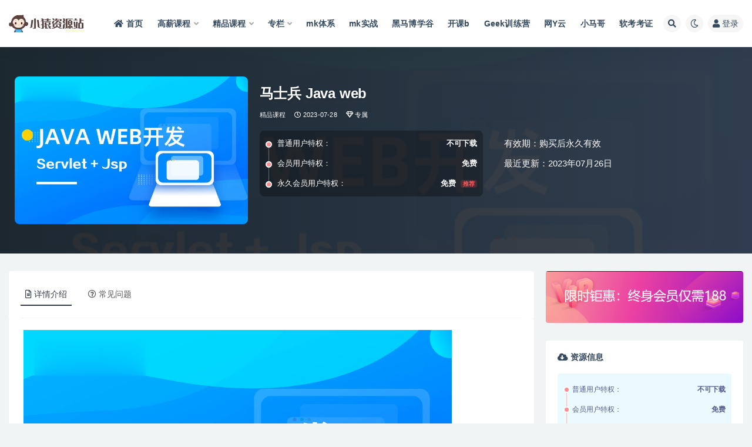

--- FILE ---
content_type: text/html; charset=UTF-8
request_url: https://www.1024zyz.com/7028.html
body_size: 14911
content:
<!doctype html>
<html lang="zh-CN">
<head>
	<meta http-equiv="Content-Type" content="text/html; charset=UTF-8">
	<meta name="viewport" content="width=device-width, initial-scale=1, minimum-scale=1, maximum-scale=1">
	<link rel="profile" href="https://gmpg.org/xfn/11">
	<title>马士兵 Java web_小猿资源站</title>
<meta name='robots' content='max-image-preview:large' />
<meta name="keywords" content="Java web【马士兵教育】，Java web，【马士兵教育】">
<meta name="description" content="马士兵 Java web">
<meta property="og:title" content="马士兵 Java web">
<meta property="og:description" content="马士兵 Java web">
<meta property="og:type" content="article">
<meta property="og:url" content="https://www.1024zyz.com/7028.html">
<meta property="og:site_name" content="小猿资源站">
<meta property="og:image" content="https://leepoo.top/img/1689691601336.png">
<link href="https://www.1024zyz.com/wp-content/uploads/2022/01/1641400925-65f034c0f853471.ico" rel="icon">
<style id='global-styles-inline-css'>
body{--wp--preset--color--black: #000000;--wp--preset--color--cyan-bluish-gray: #abb8c3;--wp--preset--color--white: #ffffff;--wp--preset--color--pale-pink: #f78da7;--wp--preset--color--vivid-red: #cf2e2e;--wp--preset--color--luminous-vivid-orange: #ff6900;--wp--preset--color--luminous-vivid-amber: #fcb900;--wp--preset--color--light-green-cyan: #7bdcb5;--wp--preset--color--vivid-green-cyan: #00d084;--wp--preset--color--pale-cyan-blue: #8ed1fc;--wp--preset--color--vivid-cyan-blue: #0693e3;--wp--preset--color--vivid-purple: #9b51e0;--wp--preset--gradient--vivid-cyan-blue-to-vivid-purple: linear-gradient(135deg,rgba(6,147,227,1) 0%,rgb(155,81,224) 100%);--wp--preset--gradient--light-green-cyan-to-vivid-green-cyan: linear-gradient(135deg,rgb(122,220,180) 0%,rgb(0,208,130) 100%);--wp--preset--gradient--luminous-vivid-amber-to-luminous-vivid-orange: linear-gradient(135deg,rgba(252,185,0,1) 0%,rgba(255,105,0,1) 100%);--wp--preset--gradient--luminous-vivid-orange-to-vivid-red: linear-gradient(135deg,rgba(255,105,0,1) 0%,rgb(207,46,46) 100%);--wp--preset--gradient--very-light-gray-to-cyan-bluish-gray: linear-gradient(135deg,rgb(238,238,238) 0%,rgb(169,184,195) 100%);--wp--preset--gradient--cool-to-warm-spectrum: linear-gradient(135deg,rgb(74,234,220) 0%,rgb(151,120,209) 20%,rgb(207,42,186) 40%,rgb(238,44,130) 60%,rgb(251,105,98) 80%,rgb(254,248,76) 100%);--wp--preset--gradient--blush-light-purple: linear-gradient(135deg,rgb(255,206,236) 0%,rgb(152,150,240) 100%);--wp--preset--gradient--blush-bordeaux: linear-gradient(135deg,rgb(254,205,165) 0%,rgb(254,45,45) 50%,rgb(107,0,62) 100%);--wp--preset--gradient--luminous-dusk: linear-gradient(135deg,rgb(255,203,112) 0%,rgb(199,81,192) 50%,rgb(65,88,208) 100%);--wp--preset--gradient--pale-ocean: linear-gradient(135deg,rgb(255,245,203) 0%,rgb(182,227,212) 50%,rgb(51,167,181) 100%);--wp--preset--gradient--electric-grass: linear-gradient(135deg,rgb(202,248,128) 0%,rgb(113,206,126) 100%);--wp--preset--gradient--midnight: linear-gradient(135deg,rgb(2,3,129) 0%,rgb(40,116,252) 100%);--wp--preset--duotone--dark-grayscale: url('#wp-duotone-dark-grayscale');--wp--preset--duotone--grayscale: url('#wp-duotone-grayscale');--wp--preset--duotone--purple-yellow: url('#wp-duotone-purple-yellow');--wp--preset--duotone--blue-red: url('#wp-duotone-blue-red');--wp--preset--duotone--midnight: url('#wp-duotone-midnight');--wp--preset--duotone--magenta-yellow: url('#wp-duotone-magenta-yellow');--wp--preset--duotone--purple-green: url('#wp-duotone-purple-green');--wp--preset--duotone--blue-orange: url('#wp-duotone-blue-orange');--wp--preset--font-size--small: 13px;--wp--preset--font-size--medium: 20px;--wp--preset--font-size--large: 36px;--wp--preset--font-size--x-large: 42px;}.has-black-color{color: var(--wp--preset--color--black) !important;}.has-cyan-bluish-gray-color{color: var(--wp--preset--color--cyan-bluish-gray) !important;}.has-white-color{color: var(--wp--preset--color--white) !important;}.has-pale-pink-color{color: var(--wp--preset--color--pale-pink) !important;}.has-vivid-red-color{color: var(--wp--preset--color--vivid-red) !important;}.has-luminous-vivid-orange-color{color: var(--wp--preset--color--luminous-vivid-orange) !important;}.has-luminous-vivid-amber-color{color: var(--wp--preset--color--luminous-vivid-amber) !important;}.has-light-green-cyan-color{color: var(--wp--preset--color--light-green-cyan) !important;}.has-vivid-green-cyan-color{color: var(--wp--preset--color--vivid-green-cyan) !important;}.has-pale-cyan-blue-color{color: var(--wp--preset--color--pale-cyan-blue) !important;}.has-vivid-cyan-blue-color{color: var(--wp--preset--color--vivid-cyan-blue) !important;}.has-vivid-purple-color{color: var(--wp--preset--color--vivid-purple) !important;}.has-black-background-color{background-color: var(--wp--preset--color--black) !important;}.has-cyan-bluish-gray-background-color{background-color: var(--wp--preset--color--cyan-bluish-gray) !important;}.has-white-background-color{background-color: var(--wp--preset--color--white) !important;}.has-pale-pink-background-color{background-color: var(--wp--preset--color--pale-pink) !important;}.has-vivid-red-background-color{background-color: var(--wp--preset--color--vivid-red) !important;}.has-luminous-vivid-orange-background-color{background-color: var(--wp--preset--color--luminous-vivid-orange) !important;}.has-luminous-vivid-amber-background-color{background-color: var(--wp--preset--color--luminous-vivid-amber) !important;}.has-light-green-cyan-background-color{background-color: var(--wp--preset--color--light-green-cyan) !important;}.has-vivid-green-cyan-background-color{background-color: var(--wp--preset--color--vivid-green-cyan) !important;}.has-pale-cyan-blue-background-color{background-color: var(--wp--preset--color--pale-cyan-blue) !important;}.has-vivid-cyan-blue-background-color{background-color: var(--wp--preset--color--vivid-cyan-blue) !important;}.has-vivid-purple-background-color{background-color: var(--wp--preset--color--vivid-purple) !important;}.has-black-border-color{border-color: var(--wp--preset--color--black) !important;}.has-cyan-bluish-gray-border-color{border-color: var(--wp--preset--color--cyan-bluish-gray) !important;}.has-white-border-color{border-color: var(--wp--preset--color--white) !important;}.has-pale-pink-border-color{border-color: var(--wp--preset--color--pale-pink) !important;}.has-vivid-red-border-color{border-color: var(--wp--preset--color--vivid-red) !important;}.has-luminous-vivid-orange-border-color{border-color: var(--wp--preset--color--luminous-vivid-orange) !important;}.has-luminous-vivid-amber-border-color{border-color: var(--wp--preset--color--luminous-vivid-amber) !important;}.has-light-green-cyan-border-color{border-color: var(--wp--preset--color--light-green-cyan) !important;}.has-vivid-green-cyan-border-color{border-color: var(--wp--preset--color--vivid-green-cyan) !important;}.has-pale-cyan-blue-border-color{border-color: var(--wp--preset--color--pale-cyan-blue) !important;}.has-vivid-cyan-blue-border-color{border-color: var(--wp--preset--color--vivid-cyan-blue) !important;}.has-vivid-purple-border-color{border-color: var(--wp--preset--color--vivid-purple) !important;}.has-vivid-cyan-blue-to-vivid-purple-gradient-background{background: var(--wp--preset--gradient--vivid-cyan-blue-to-vivid-purple) !important;}.has-light-green-cyan-to-vivid-green-cyan-gradient-background{background: var(--wp--preset--gradient--light-green-cyan-to-vivid-green-cyan) !important;}.has-luminous-vivid-amber-to-luminous-vivid-orange-gradient-background{background: var(--wp--preset--gradient--luminous-vivid-amber-to-luminous-vivid-orange) !important;}.has-luminous-vivid-orange-to-vivid-red-gradient-background{background: var(--wp--preset--gradient--luminous-vivid-orange-to-vivid-red) !important;}.has-very-light-gray-to-cyan-bluish-gray-gradient-background{background: var(--wp--preset--gradient--very-light-gray-to-cyan-bluish-gray) !important;}.has-cool-to-warm-spectrum-gradient-background{background: var(--wp--preset--gradient--cool-to-warm-spectrum) !important;}.has-blush-light-purple-gradient-background{background: var(--wp--preset--gradient--blush-light-purple) !important;}.has-blush-bordeaux-gradient-background{background: var(--wp--preset--gradient--blush-bordeaux) !important;}.has-luminous-dusk-gradient-background{background: var(--wp--preset--gradient--luminous-dusk) !important;}.has-pale-ocean-gradient-background{background: var(--wp--preset--gradient--pale-ocean) !important;}.has-electric-grass-gradient-background{background: var(--wp--preset--gradient--electric-grass) !important;}.has-midnight-gradient-background{background: var(--wp--preset--gradient--midnight) !important;}.has-small-font-size{font-size: var(--wp--preset--font-size--small) !important;}.has-medium-font-size{font-size: var(--wp--preset--font-size--medium) !important;}.has-large-font-size{font-size: var(--wp--preset--font-size--large) !important;}.has-x-large-font-size{font-size: var(--wp--preset--font-size--x-large) !important;}
</style>
<link rel='stylesheet' id='bootstrap-css'  href='https://www.1024zyz.com/wp-content/themes/ripro-v2/assets/bootstrap/css/bootstrap.min.css?ver=4.6.0' media='all' />
<link rel='stylesheet' id='csf-fa5-css'  href='https://www.1024zyz.com/wp-content/themes/ripro-v2/assets/font-awesome/css/all.min.css?ver=5.14.0' media='all' />
<link rel='stylesheet' id='csf-fa5-v4-shims-css'  href='https://www.1024zyz.com/wp-content/themes/ripro-v2/assets/font-awesome/css/v4-shims.min.css?ver=5.14.0' media='all' />
<link rel='stylesheet' id='plugins-css'  href='https://www.1024zyz.com/wp-content/themes/ripro-v2/assets/css/plugins.css?ver=1.0.0' media='all' />
<link rel='stylesheet' id='app-css'  href='https://www.1024zyz.com/wp-content/themes/ripro-v2/assets/css/app.css?ver=4.2.0' media='all' />
<link rel='stylesheet' id='dark-css'  href='https://www.1024zyz.com/wp-content/themes/ripro-v2/assets/css/dark.css?ver=4.2.0' media='all' />
<script src='https://www.1024zyz.com/wp-content/themes/ripro-v2/assets/js/jquery.min.js?ver=3.5.1' id='jquery-js'></script>
<link rel="canonical" href="https://www.1024zyz.com/7028.html" />
<link rel='shortlink' href='https://www.1024zyz.com/?p=7028' />
<!-- Analytics by WP Statistics v14.12.1 - https://wp-statistics.com -->
</head>
<body class="post-template-default single single-post postid-7028 single-format-standard wide-screen navbar-sticky with-hero hero-wide hero-shop pagination-numeric no-off-canvas sidebar-right">
<svg xmlns="http://www.w3.org/2000/svg" viewBox="0 0 0 0" width="0" height="0" focusable="false" role="none" style="visibility: hidden; position: absolute; left: -9999px; overflow: hidden;" ><defs><filter id="wp-duotone-dark-grayscale"><feColorMatrix color-interpolation-filters="sRGB" type="matrix" values=" .299 .587 .114 0 0 .299 .587 .114 0 0 .299 .587 .114 0 0 .299 .587 .114 0 0 " /><feComponentTransfer color-interpolation-filters="sRGB" ><feFuncR type="table" tableValues="0 0.49803921568627" /><feFuncG type="table" tableValues="0 0.49803921568627" /><feFuncB type="table" tableValues="0 0.49803921568627" /><feFuncA type="table" tableValues="1 1" /></feComponentTransfer><feComposite in2="SourceGraphic" operator="in" /></filter></defs></svg><svg xmlns="http://www.w3.org/2000/svg" viewBox="0 0 0 0" width="0" height="0" focusable="false" role="none" style="visibility: hidden; position: absolute; left: -9999px; overflow: hidden;" ><defs><filter id="wp-duotone-grayscale"><feColorMatrix color-interpolation-filters="sRGB" type="matrix" values=" .299 .587 .114 0 0 .299 .587 .114 0 0 .299 .587 .114 0 0 .299 .587 .114 0 0 " /><feComponentTransfer color-interpolation-filters="sRGB" ><feFuncR type="table" tableValues="0 1" /><feFuncG type="table" tableValues="0 1" /><feFuncB type="table" tableValues="0 1" /><feFuncA type="table" tableValues="1 1" /></feComponentTransfer><feComposite in2="SourceGraphic" operator="in" /></filter></defs></svg><svg xmlns="http://www.w3.org/2000/svg" viewBox="0 0 0 0" width="0" height="0" focusable="false" role="none" style="visibility: hidden; position: absolute; left: -9999px; overflow: hidden;" ><defs><filter id="wp-duotone-purple-yellow"><feColorMatrix color-interpolation-filters="sRGB" type="matrix" values=" .299 .587 .114 0 0 .299 .587 .114 0 0 .299 .587 .114 0 0 .299 .587 .114 0 0 " /><feComponentTransfer color-interpolation-filters="sRGB" ><feFuncR type="table" tableValues="0.54901960784314 0.98823529411765" /><feFuncG type="table" tableValues="0 1" /><feFuncB type="table" tableValues="0.71764705882353 0.25490196078431" /><feFuncA type="table" tableValues="1 1" /></feComponentTransfer><feComposite in2="SourceGraphic" operator="in" /></filter></defs></svg><svg xmlns="http://www.w3.org/2000/svg" viewBox="0 0 0 0" width="0" height="0" focusable="false" role="none" style="visibility: hidden; position: absolute; left: -9999px; overflow: hidden;" ><defs><filter id="wp-duotone-blue-red"><feColorMatrix color-interpolation-filters="sRGB" type="matrix" values=" .299 .587 .114 0 0 .299 .587 .114 0 0 .299 .587 .114 0 0 .299 .587 .114 0 0 " /><feComponentTransfer color-interpolation-filters="sRGB" ><feFuncR type="table" tableValues="0 1" /><feFuncG type="table" tableValues="0 0.27843137254902" /><feFuncB type="table" tableValues="0.5921568627451 0.27843137254902" /><feFuncA type="table" tableValues="1 1" /></feComponentTransfer><feComposite in2="SourceGraphic" operator="in" /></filter></defs></svg><svg xmlns="http://www.w3.org/2000/svg" viewBox="0 0 0 0" width="0" height="0" focusable="false" role="none" style="visibility: hidden; position: absolute; left: -9999px; overflow: hidden;" ><defs><filter id="wp-duotone-midnight"><feColorMatrix color-interpolation-filters="sRGB" type="matrix" values=" .299 .587 .114 0 0 .299 .587 .114 0 0 .299 .587 .114 0 0 .299 .587 .114 0 0 " /><feComponentTransfer color-interpolation-filters="sRGB" ><feFuncR type="table" tableValues="0 0" /><feFuncG type="table" tableValues="0 0.64705882352941" /><feFuncB type="table" tableValues="0 1" /><feFuncA type="table" tableValues="1 1" /></feComponentTransfer><feComposite in2="SourceGraphic" operator="in" /></filter></defs></svg><svg xmlns="http://www.w3.org/2000/svg" viewBox="0 0 0 0" width="0" height="0" focusable="false" role="none" style="visibility: hidden; position: absolute; left: -9999px; overflow: hidden;" ><defs><filter id="wp-duotone-magenta-yellow"><feColorMatrix color-interpolation-filters="sRGB" type="matrix" values=" .299 .587 .114 0 0 .299 .587 .114 0 0 .299 .587 .114 0 0 .299 .587 .114 0 0 " /><feComponentTransfer color-interpolation-filters="sRGB" ><feFuncR type="table" tableValues="0.78039215686275 1" /><feFuncG type="table" tableValues="0 0.94901960784314" /><feFuncB type="table" tableValues="0.35294117647059 0.47058823529412" /><feFuncA type="table" tableValues="1 1" /></feComponentTransfer><feComposite in2="SourceGraphic" operator="in" /></filter></defs></svg><svg xmlns="http://www.w3.org/2000/svg" viewBox="0 0 0 0" width="0" height="0" focusable="false" role="none" style="visibility: hidden; position: absolute; left: -9999px; overflow: hidden;" ><defs><filter id="wp-duotone-purple-green"><feColorMatrix color-interpolation-filters="sRGB" type="matrix" values=" .299 .587 .114 0 0 .299 .587 .114 0 0 .299 .587 .114 0 0 .299 .587 .114 0 0 " /><feComponentTransfer color-interpolation-filters="sRGB" ><feFuncR type="table" tableValues="0.65098039215686 0.40392156862745" /><feFuncG type="table" tableValues="0 1" /><feFuncB type="table" tableValues="0.44705882352941 0.4" /><feFuncA type="table" tableValues="1 1" /></feComponentTransfer><feComposite in2="SourceGraphic" operator="in" /></filter></defs></svg><svg xmlns="http://www.w3.org/2000/svg" viewBox="0 0 0 0" width="0" height="0" focusable="false" role="none" style="visibility: hidden; position: absolute; left: -9999px; overflow: hidden;" ><defs><filter id="wp-duotone-blue-orange"><feColorMatrix color-interpolation-filters="sRGB" type="matrix" values=" .299 .587 .114 0 0 .299 .587 .114 0 0 .299 .587 .114 0 0 .299 .587 .114 0 0 " /><feComponentTransfer color-interpolation-filters="sRGB" ><feFuncR type="table" tableValues="0.098039215686275 1" /><feFuncG type="table" tableValues="0 0.66274509803922" /><feFuncB type="table" tableValues="0.84705882352941 0.41960784313725" /><feFuncA type="table" tableValues="1 1" /></feComponentTransfer><feComposite in2="SourceGraphic" operator="in" /></filter></defs></svg><div id="app" class="site">
	
<header class="site-header">
    <div class="container">
	    <div class="navbar">
			  <div class="logo-wrapper">
          <a href="https://www.1024zyz.com/">
        <img class="logo regular" src="https://www.1024zyz.com/wp-content/uploads/2022/01/1641400420-f79921bbae40a57.png" alt="小猿资源站">
      </a>
    
  </div> 			
			<div class="sep"></div>
			
			<nav class="main-menu d-none d-lg-block">
			<ul id="menu-%e5%b0%8f%e7%8c%bf%e8%8f%9c%e5%8d%95" class="nav-list u-plain-list"><li class="menu-item menu-item-type-custom menu-item-object-custom menu-item-home"><a href="http://www.1024zyz.com/"><i class="fas fa-home"></i>首页</a></li>
<li class="menu-item menu-item-type-taxonomy menu-item-object-category menu-item-has-children"><a href="https://www.1024zyz.com/hige">高薪课程</a>
<ul class="sub-menu">
	<li class="menu-item menu-item-type-taxonomy menu-item-object-category"><a href="https://www.1024zyz.com/mktx">mk体系</a></li>
	<li class="menu-item menu-item-type-taxonomy menu-item-object-category"><a href="https://www.1024zyz.com/geekcamp">Geek训练营</a></li>
	<li class="menu-item menu-item-type-taxonomy menu-item-object-category"><a href="https://www.1024zyz.com/kkb">开课b</a></li>
	<li class="menu-item menu-item-type-taxonomy menu-item-object-category"><a href="https://www.1024zyz.com/xmg">小马哥</a></li>
	<li class="menu-item menu-item-type-taxonomy menu-item-object-category"><a href="https://www.1024zyz.com/house">黑马博学谷</a></li>
	<li class="menu-item menu-item-type-taxonomy menu-item-object-category current-post-ancestor current-menu-parent current-post-parent"><a href="https://www.1024zyz.com/msb">马sb</a></li>
</ul>
</li>
<li class="menu-item menu-item-type-taxonomy menu-item-object-category current-post-ancestor current-menu-parent current-post-parent menu-item-has-children"><a href="https://www.1024zyz.com/boutiques">精品课程</a>
<ul class="sub-menu">
	<li class="menu-item menu-item-type-taxonomy menu-item-object-category"><a href="https://www.1024zyz.com/mksz">mk实战</a></li>
	<li class="menu-item menu-item-type-taxonomy menu-item-object-category"><a href="https://www.1024zyz.com/geek">Geek</a></li>
	<li class="menu-item menu-item-type-taxonomy menu-item-object-category"><a href="https://www.1024zyz.com/house">黑马博学谷</a></li>
	<li class="menu-item menu-item-type-taxonomy menu-item-object-category"><a href="https://www.1024zyz.com/wyy">网Y云</a></li>
	<li class="menu-item menu-item-type-taxonomy menu-item-object-category"><a href="https://www.1024zyz.com/lg">LG</a></li>
	<li class="menu-item menu-item-type-taxonomy menu-item-object-category"><a href="https://www.1024zyz.com/cto">cto</a></li>
</ul>
</li>
<li class="menu-item menu-item-type-taxonomy menu-item-object-category menu-item-has-children"><a href="https://www.1024zyz.com/column">专栏</a>
<ul class="sub-menu">
	<li class="menu-item menu-item-type-taxonomy menu-item-object-category"><a href="https://www.1024zyz.com/geek">Geek</a></li>
	<li class="menu-item menu-item-type-taxonomy menu-item-object-category"><a href="https://www.1024zyz.com/mkzl">mk专栏</a></li>
	<li class="menu-item menu-item-type-taxonomy menu-item-object-category"><a href="https://www.1024zyz.com/juejin">掘金小册</a></li>
</ul>
</li>
<li class="menu-item menu-item-type-taxonomy menu-item-object-category"><a href="https://www.1024zyz.com/mktx">mk体系</a></li>
<li class="menu-item menu-item-type-taxonomy menu-item-object-category"><a href="https://www.1024zyz.com/mksz">mk实战</a></li>
<li class="menu-item menu-item-type-taxonomy menu-item-object-category"><a href="https://www.1024zyz.com/house">黑马博学谷</a></li>
<li class="menu-item menu-item-type-taxonomy menu-item-object-category"><a href="https://www.1024zyz.com/kkb">开课b</a></li>
<li class="menu-item menu-item-type-taxonomy menu-item-object-category"><a href="https://www.1024zyz.com/geekcamp">Geek训练营</a></li>
<li class="menu-item menu-item-type-taxonomy menu-item-object-category"><a href="https://www.1024zyz.com/wyy">网Y云</a></li>
<li class="menu-item menu-item-type-taxonomy menu-item-object-category"><a href="https://www.1024zyz.com/xmg">小马哥</a></li>
<li class="menu-item menu-item-type-taxonomy menu-item-object-category"><a href="https://www.1024zyz.com/ruankao">软考考证</a></li>
</ul>			</nav>
			
			<div class="actions">
				
								<span class="btn btn-sm search-open navbar-button ml-2" rel="nofollow noopener noreferrer" data-action="omnisearch-open" data-target="#omnisearch" title="搜索"><i class="fas fa-search"></i></span>
				
				
						        <span class="btn btn-sm toggle-dark navbar-button ml-2" rel="nofollow noopener noreferrer" title="夜间模式"><i class="fa fa-moon-o"></i></span>
                                
				<!-- user navbar dropdown  -->
		        				<a class="login-btn navbar-button ml-2" rel="nofollow noopener noreferrer" href="#"><i class="fa fa-user mr-1"></i>登录</a>
								<!-- user navbar dropdown -->

                
		        <div class="burger"></div>

		        
		    </div>
		    
	    </div>
    </div>
</header>

<div class="header-gap"></div>


<div class="hero lazyload visible" data-bg="https://leepoo.top/img/1689691601336.png">



<div class="hero-shop-warp">
    <div class="container-lg">
        <div class="row">
            <div class="col-lg-4 img-box">
                <img class="lazyload" data-src="https://leepoo.top/img/1689691601336.png" src="[data-uri]" alt="马士兵 Java web" />
                <noscript><img src="https://leepoo.top/img/1689691601336.png" alt="马士兵 Java web" /></noscript>
            </div>
            <div class="col-lg-8 info-box">
                <header class="entry-header">
<h1 class="entry-title">马士兵 Java web</h1>          <div class="entry-meta">
            
                          <span class="meta-category">
                <a href="https://www.1024zyz.com/boutiques" rel="category">精品课程</a>
              </span>
                          <span class="meta-date">
                  <time datetime="2023-07-28T07:00:46+08:00">
                    <i class="fa fa-clock-o"></i>
                    2023-07-28                  </time>
              </span>
            <span class="meta-shhop-icon"><i class="fa fa-diamond"></i> 专属</span>                <span class="meta-edit"></span>
            

          </div>
        </header>

                <div class="row">
                    <div class="col-lg-6 col-12">
                        <ul class="pricing-options"><li><span>普通用户特权：</span><b>不可下载</b></li><li><span>会员用户特权：</span><b>免费</b></li><li><span>永久会员用户特权：</span><b>免费<small class="badge badge-danger-lighten ml-2">推荐</small></b></li></ul>                    </div>
                    <div class="col-lg-6 col-12">
                        <ul class="down-info"><li><p class="data-label">有效期：购买后永久有效</p></li><li><p class="data-label">最近更新：2023年07月26日</p></li></ul>                    </div>
    
                </div>
                
                
            </div>
        </div>
    </div>
</div>
</div>	<main id="main" role="main" class="site-content">
<div class="container">
	<div class="row">
		<div class="content-column col-lg-9">
			<div class="content-area">
				


<div class="single-download-nav">
  <ul class="nav nav-pills" id="pills-tab" role="tablist">

    <li class="nav-item" role="presentation">
      <a class="nav-link active" id="pills-details-tab" data-toggle="pill" href="#pills-details" role="tab" aria-controls="pills-details" aria-selected="true"><i class="far fa-file-alt mr-1"></i>详情介绍</a>
    </li>

    
        <li class="nav-item" role="presentation">
      <a class="nav-link" id="pills-faq-tab" data-toggle="pill" href="#pills-faq" role="tab" aria-controls="pills-faq" aria-selected="false"><i class="far fa-question-circle mr-1"></i>常见问题</a>
    </li>
        
  </ul>
</div>

<div class="tab-content" id="pills-tabContent">

  <div class="tab-pane fade show active" id="pills-details" role="tabpanel" aria-labelledby="pills-details-tab">
    <article id="post-7028" class="article-content post-7028 post type-post status-publish format-standard hentry category-boutiques category-msb tag-http tag-java tag-tomcat tag-web">
      <div class="container">
        
        
        <div class="pt-0 d-none d-block d-xl-none d-lg-none"><aside id="header-widget-shop-down" class="widget-area"><p></p></aside></div>      
        <div class="entry-wrapper">
                    <div class="entry-content u-text-format u-clearfix">
            <figure style="width: 729px" class="wp-caption alignnone"><img src="https://leepoo.top/img/1689691601336.png" alt="马士兵 Java web" width="729" height="462" /><figcaption class="wp-caption-text">马士兵 <span class='wp_keywordlink_affiliate'><a href="https://www.1024zyz.com/tag/java" title="View all posts in Java" target="_blank">Java</a></span> web</figcaption></figure>
<p>【资源目录】:</p>
<p>├──01 servlet课程要求<br />
| └──00-servlet系列课程的要求及规范.mp4 7.22M<br />
├──02 http协议讲解<br />
| ├──01-servlet与http的简单介绍.mp4 20.20M<br />
| ├──02-http协议的特点.mp4 15.00M<br />
| ├──03-http协议交互过程及请求详解.mp4 29.64M<br />
| └──04-http协议响应详解.mp4 13.68M<br />
├──03 tomcat服务器讲解及手写tomcat<br />
| ├──05-web服务器的基本介绍.mp4 8.44M<br />
| ├──06-自定义tomcat实现的流程图.mp4 17.98M<br />
| ├──07-自定义tomcat实现-MyRequest.mp4 17.29M<br />
| ├──08-自定义tomcat实现MyResponse和MyMapping.mp4 11.31M<br />
| ├──09-tomcat实现MyHttpServlet和MyServlet.mp4 11.95M<br />
| ├──10-自定义tomcat实现-MyServer.mp4 15.10M<br />
| └──11-tomcat的安装使用.mp4 13.53M<br />
├──04 servlet基本原理<br />
| ├──12-搭建第一个web项目.mp4 18.10M<br />
| ├──13-servlet的基本介绍.mp4 18.91M<br />
| ├──14-servlet的访问流程.mp4 16.03M<br />
| ├──15-servlet的生命周期.mp4 29.15M<br />
| ├──16-servlet的service,dopost,doget方法区别.mp4 35.19M<br />
| └──17-servlet的常见错误.mp4 23.76M<br />
├──05 request和response对象讲解<br />
| ├──18-servlet的request对象1.mp4 22.23M<br />
| ├──19-servlet的request对象2.mp4 40.42M<br />
| ├──20-servlet的response对象.mp4 30.60M<br />
| ├──21-用户登录小项目1.mp4 24.92M<br />
| ├──22-用户登录小项目2.mp4 17.26M<br />
| ├──23-用户登录小项目3.mp4 17.80M<br />
| ├──24-servlet乱码问题解决.mp4 26.35M<br />
| └──25-servlet的总结.mp4 5.56M<br />
├──06 servlet请求转发和重定向<br />
| ├──26-servlet请求转发.mp4 17.71M<br />
| ├──27-servlet request的作用域.mp4 14.94M<br />
| └──28-servlet重定向.mp4 19.30M<br />
├──07 cookie<br />
| ├──29-cookie1.mp4 31.65M<br />
| ├──30-cookie2.mp4 22.50M<br />
| ├──31-Cookie免密码登录实现1.mp4 17.74M<br />
| └──32-Cookie免密码登录实现2.mp4 14.77M<br />
├──08 session<br />
| ├──33-Session的基本介绍.mp4 15.63M<br />
| ├──34-Session的运行原理及获取session对象.mp4 27.76M<br />
| ├──35-session的基本操作.mp4 18.57M<br />
| └──36-session练习-解决重定向名称null的问题.mp4 12.70M<br />
├──09 servletContext对象与ServletConfig对象<br />
| ├──37-servletcontext对象介绍.mp4 16.17M<br />
| ├──38-servletContext基本操作.mp4 30.37M<br />
| ├──39-网站计数器的实现.mp4 12.29M<br />
| └──40-Servletconfig讲解.mp4 13.57M<br />
├──10 jsp基本原理及应用<br />
| ├──41-jsp的简单介绍.mp4 14.29M<br />
| ├──42-jsp的运行原理.mp4 19.08M<br />
| ├──43-jsp的page指令.mp4 18.96M<br />
| ├──44-jsp页面如何嵌入java代码.mp4 19.01M<br />
| ├──45-jsp页面的导入方式.mp4 17.59M<br />
| ├──46-jsp页面的请求转发.mp4 15.31M<br />
| ├──47-jsp九大内置对象.mp4 26.04M<br />
| ├──48-jsp作用域和路径问题.mp4 24.15M<br />
| └──49-servlet与jsp的页面流转.mp4 13.23M<br />
├──11 EL表达式<br />
| ├──50-传统的方法获取request中的值.mp4 11.94M<br />
| ├──51-EL表达式的基本概念及使用.mp4 24.37M<br />
| ├──52-EL表达式的作用域顺序算术运算关系运算.mp4 28.01M<br />
| └──53-EL表达式获取cookie和请求头信息.mp4 23.11M<br />
├──12 JSTL标签库<br />
| ├──54-JSTL标签库的基本介绍及导入.mp4 22.29M<br />
| ├──55-JSTL的基本标签.mp4 14.83M<br />
| ├──56-JSTL逻辑判断表达式.mp4 11.64M<br />
| ├──57-JSTL的循环标签.mp4 19.29M<br />
| └──58-如何学习JSTL标签库.mp4 14.63M<br />
├──13 servlet过滤器<br />
| ├──59-过滤器的介绍.mp4 16.24M<br />
| ├──60-第一个filter程序.mp4 28.09M<br />
| ├──61-过滤器链及详细配置.mp4 23.38M<br />
| └──62-过滤器案例实现.mp4 23.21M<br />
├──14 servlet监听器<br />
| ├──63-监听器的介绍及request监听器.mp4 33.58M<br />
| ├──64-servletContext监听器.mp4 15.75M<br />
| ├──65-session监听器.mp4 16.35M<br />
| └──66-利用监听器实现网站在线人数.mp4 8.28M<br />
└──15 servlet系列课程总结<br />
| └──67-servlet总结.mp4 1.94M</p>
<div class="post-note alert alert-warning mt-2" role="alert"><small><strong>声明：</strong>小猿资源站是一个资源分享和技术交流平台，本站所发布的一切破解补丁、注册机和注册信息及软件的解密分析文章仅限用于学习和研究目的；不得将上述内容用于商业或者非法用途，否则，一切后果请用户自负。本站信息来自网络，版权争议与本站无关。您必须在下载后的24个小时之内，从您的电脑中彻底删除上述内容。如果您喜欢该程序，请支持正版软件，购买注册，得到更好的正版服务。如若本站内容侵犯了原著者的合法权益，可联系我们进行处理。</small></div><div class="entry-tags"><a href="https://www.1024zyz.com/tag/http" class="btn btn-sm btn-light mr-2" rel="tag">HTTP</a><a href="https://www.1024zyz.com/tag/java" class="btn btn-sm btn-light mr-2" rel="tag">Java</a><a href="https://www.1024zyz.com/tag/tomcat" class="btn btn-sm btn-light mr-2" rel="tag">Tomcat</a><a href="https://www.1024zyz.com/tag/web" class="btn btn-sm btn-light mr-2" rel="tag">Web</a></div>          </div>
          <div class="site_abc_wrap pc bottum"><a href="https://www.1024zyz.com/user/vip" target="_blank" rel="nofollow noopener noreferrer" data-toggle="tooltip" data-html="true" title="<u>广告：</u>终身会员限时优惠188元"><img src="https://leepoo.top//img/1647956480660.png" style=" width: 100%; "></a></div>        </div>
      </div>
    </article>
  </div>

  
    <div class="tab-pane fade" id="pills-faq" role="tabpanel" aria-labelledby="pills-faq-tab">

    <div class="accordion" id="accordionhelp">
          <div class="card">
        <div class="card-header" id="heading-0">
          <h2 class="mb-0">
            <button class="btn btn-sm btn-block text-left collapsed" type="button" data-toggle="collapse" data-target="#collapse-0" aria-expanded="false" aria-controls="collapse-0">
              免费下载或者VIP会员资源能否直接商用？<span class="fa fa-plus"></span><span class="fa fa-minus"></span>
            </button>

          </h2>
        </div>
        <div id="collapse-0" class="collapse" aria-labelledby="heading-0" data-parent="#accordionhelp">
          <div class="card-body bg-primary text-white">
            本站所有资源版权均属于原作者所有，这里所提供资源均只能用于参考学习用，请勿直接商用。若由于商用引起版权纠纷，一切责任均由使用者承担。更多说明请参考 VIP介绍。          </div>
        </div>
      </div>
          <div class="card">
        <div class="card-header" id="heading-1">
          <h2 class="mb-0">
            <button class="btn btn-sm btn-block text-left collapsed" type="button" data-toggle="collapse" data-target="#collapse-1" aria-expanded="false" aria-controls="collapse-1">
              提示下载完但解压或打开不了？<span class="fa fa-plus"></span><span class="fa fa-minus"></span>
            </button>

          </h2>
        </div>
        <div id="collapse-1" class="collapse" aria-labelledby="heading-1" data-parent="#accordionhelp">
          <div class="card-body bg-primary text-white">
            最常见的情况是下载不完整: 可对比下载完压缩包的与网盘上的容量，若小于网盘提示的容量则是这个原因。这是浏览器下载的bug，建议用百度网盘软件或迅雷下载。 若排除这种情况，可在对应资源底部留言，或联络我们。          </div>
        </div>
      </div>
          <div class="card">
        <div class="card-header" id="heading-2">
          <h2 class="mb-0">
            <button class="btn btn-sm btn-block text-left collapsed" type="button" data-toggle="collapse" data-target="#collapse-2" aria-expanded="false" aria-controls="collapse-2">
              找不到素材资源介绍文章里的示例图片？<span class="fa fa-plus"></span><span class="fa fa-minus"></span>
            </button>

          </h2>
        </div>
        <div id="collapse-2" class="collapse" aria-labelledby="heading-2" data-parent="#accordionhelp">
          <div class="card-body bg-primary text-white">
            对于会员专享、整站源码、程序插件、网站模板、网页模版等类型的素材，文章内用于介绍的图片通常并不包含在对应可供下载素材包内。这些相关商业图片需另外购买，且本站不负责(也没有办法)找到出处。 同样地一些字体文件也是这种情况，但部分素材会在素材包内有一份字体下载链接清单。          </div>
        </div>
      </div>
          <div class="card">
        <div class="card-header" id="heading-3">
          <h2 class="mb-0">
            <button class="btn btn-sm btn-block text-left collapsed" type="button" data-toggle="collapse" data-target="#collapse-3" aria-expanded="false" aria-controls="collapse-3">
              付款后无法显示下载地址或者无法查看内容？<span class="fa fa-plus"></span><span class="fa fa-minus"></span>
            </button>

          </h2>
        </div>
        <div id="collapse-3" class="collapse" aria-labelledby="heading-3" data-parent="#accordionhelp">
          <div class="card-body bg-primary text-white">
            如果您已经成功付款但是网站没有弹出成功提示，请联系站长提供付款信息为您处理          </div>
        </div>
      </div>
          <div class="card">
        <div class="card-header" id="heading-4">
          <h2 class="mb-0">
            <button class="btn btn-sm btn-block text-left collapsed" type="button" data-toggle="collapse" data-target="#collapse-4" aria-expanded="false" aria-controls="collapse-4">
              购买该资源后，可以退款吗？<span class="fa fa-plus"></span><span class="fa fa-minus"></span>
            </button>

          </h2>
        </div>
        <div id="collapse-4" class="collapse" aria-labelledby="heading-4" data-parent="#accordionhelp">
          <div class="card-body bg-primary text-white">
            源码素材属于虚拟商品，具有可复制性，可传播性，一旦授予，不接受任何形式的退款、换货要求。请您在购买获取之前确认好 是您所需要的资源          </div>
        </div>
      </div>
        </div>
  </div>
  

</div>


<div class="entry-navigation">
	<div class="row">
            	<div class="col-lg-6 col-12">
            <a class="entry-page-prev" href="https://www.1024zyz.com/7026.html" title="Web安全渗透测试 掌握绝大多数Web漏洞原理及攻防手段 | 完结">
                <div class="entry-page-icon"><i class="fas fa-arrow-left"></i></div>
                <div class="entry-page-info">
                    <span class="d-block rnav">上一篇</span>
                    <span class="d-block title">Web安全渗透测试 掌握绝大多数Web漏洞原理及攻防手段 | 完结</span>
                </div>
            </a> 
        </div>
                    	<div class="col-lg-6 col-12">
            <a class="entry-page-next" href="https://www.1024zyz.com/7030.html" title="phpMyAdmin漏洞安全防范">
                <div class="entry-page-info">
                    <span class="d-block rnav">下一篇</span>
                    <span class="d-block title">phpMyAdmin漏洞安全防范</span>
                </div>
                <div class="entry-page-icon"><i class="fas fa-arrow-right"></i></div>
            </a>
        </div>
            </div>
</div>    <div class="related-posts">
        <h3 class="u-border-title">相关文章</h3>
        <div class="row">
                      <div class="col-lg-3 col-md-4 col-6 ">
              <article id="post-20861" class="post post-grid post-20861 type-post status-publish format-standard has-post-thumbnail hentry category-hige category-house tag-ai tag-css tag-docker tag-java tag-js tag-mybatis tag-mysql tag-springboot tag-vue tag-web tag-746">
                  <div class="entry-media"><div class="placeholder" style="padding-bottom: 56.666666666667%"><a href="https://www.1024zyz.com/20861.html" title="黑马-Java+AI新版V16零基础就业班" rel="nofollow noopener noreferrer"><img class="lazyload" data-src="https://www.1024zyz.com/wp-content/uploads/2025/05/1748140020-8799877b409f878-300x170.jpg?v=1748140020" src="https://www.1024zyz.com/wp-content/themes/ripro-v2/assets/img/thumb-ing.gif" alt="黑马-Java+AI新版V16零基础就业班" /></a></div></div>                  <div class="entry-wrapper">
                    <header class="entry-header"><h2 class="entry-title"><a href="https://www.1024zyz.com/20861.html" title="黑马-Java+AI新版V16零基础就业班" rel="bookmark">黑马-Java+AI新版V16零基础就业班</a></h2></header>
                                    </div>
            </article>
          </div>
                      <div class="col-lg-3 col-md-4 col-6 ">
              <article id="post-20846" class="post post-grid post-20846 type-post status-publish format-standard has-post-thumbnail hentry category-hige category-house tag-dubbo tag-html tag-http tag-jenkins tag-json tag-linux tag-python tag-token tag-746 tag-918 tag-759">
                  <div class="entry-media"><div class="placeholder" style="padding-bottom: 56.666666666667%"><a href="https://www.1024zyz.com/20846.html" title="黑马-软件测试2025" rel="nofollow noopener noreferrer"><img class="lazyload" data-src="https://www.1024zyz.com/wp-content/uploads/2025/05/1747885392-5eece2d91dce132-243x170.png?v=1747885392" src="https://www.1024zyz.com/wp-content/themes/ripro-v2/assets/img/thumb-ing.gif" alt="黑马-软件测试2025" /></a></div></div>                  <div class="entry-wrapper">
                    <header class="entry-header"><h2 class="entry-title"><a href="https://www.1024zyz.com/20846.html" title="黑马-软件测试2025" rel="bookmark">黑马-软件测试2025</a></h2></header>
                                    </div>
            </article>
          </div>
                      <div class="col-lg-3 col-md-4 col-6 ">
              <article id="post-20834" class="post post-grid post-20834 type-post status-publish format-standard has-post-thumbnail hentry category-hige tag-harbor tag-jenkins tag-k8s tag-kubernetes tag-nginx tag-php tag-springcloud tag-tomcat tag-877 tag-750 tag-746">
                  <div class="entry-media"><div class="placeholder" style="padding-bottom: 56.666666666667%"><a href="https://www.1024zyz.com/20834.html" title="[2025]kubernetesk8s+DevOps云原生全栈技术基于世界1000强实战课程" rel="nofollow noopener noreferrer"><img class="lazyload" data-src="https://www.1024zyz.com/wp-content/uploads/2025/05/1747707126-7c9dadeff91d71e-284x170.webp" src="https://www.1024zyz.com/wp-content/themes/ripro-v2/assets/img/thumb-ing.gif" alt="[2025]kubernetesk8s+DevOps云原生全栈技术基于世界1000强实战课程" /></a></div></div>                  <div class="entry-wrapper">
                    <header class="entry-header"><h2 class="entry-title"><a href="https://www.1024zyz.com/20834.html" title="[2025]kubernetesk8s+DevOps云原生全栈技术基于世界1000强实战课程" rel="bookmark">[2025]kubernetesk8s+DevOps云原生全栈技术基于世界1000强实战课程</a></h2></header>
                                    </div>
            </article>
          </div>
                      <div class="col-lg-3 col-md-4 col-6 ">
              <article id="post-21608" class="post post-grid post-21608 type-post status-publish format-standard has-post-thumbnail hentry category-boutiques">
                  <div class="entry-media"><div class="placeholder" style="padding-bottom: 56.666666666667%"><a href="https://www.1024zyz.com/21608.html" title="尚硅谷2025最新Python视频教程(禹神主讲) 配套资料" rel="nofollow noopener noreferrer"><img class="lazyload" data-src="https://www.1024zyz.com/wp-content/uploads/2025/11/1762222077-bdfc89b7799ee5c-258x170.png?v=1762222078" src="https://www.1024zyz.com/wp-content/themes/ripro-v2/assets/img/thumb-ing.gif" alt="尚硅谷2025最新Python视频教程(禹神主讲) 配套资料" /></a></div></div>                  <div class="entry-wrapper">
                    <header class="entry-header"><h2 class="entry-title"><a href="https://www.1024zyz.com/21608.html" title="尚硅谷2025最新Python视频教程(禹神主讲) 配套资料" rel="bookmark">尚硅谷2025最新Python视频教程(禹神主讲) 配套资料</a></h2></header>
                                    </div>
            </article>
          </div>
                  </div>
    </div>

			</div>
		</div>
					<div class="sidebar-column col-lg-3">
				<aside id="secondary" class="widget-area">
	<div id="media_image-2" class="widget widget_media_image"><a href="https://www.1024zyz.com/user/vip"><img width="995" height="259" src="https://www.1024zyz.com/wp-content/uploads/2023/03/1678204088-8bebf3b67ed9b78.png?v=1711178273" class="image wp-image-6081  attachment-full size-full" alt="" loading="lazy" style="max-width: 100%; height: auto;" srcset="https://www.1024zyz.com/wp-content/uploads/2023/03/1678204088-8bebf3b67ed9b78.png?v=1711178273 995w, https://www.1024zyz.com/wp-content/uploads/2023/03/1678204088-8bebf3b67ed9b78-300x78.png?v=1711178273 300w, https://www.1024zyz.com/wp-content/uploads/2023/03/1678204088-8bebf3b67ed9b78-768x200.png?v=1711178273 768w" sizes="(max-width: 995px) 100vw, 995px" /></a></div><div id="ripro_v2_shop_down-2" class="widget ripro-v2-widget-shop-down"><div class="price"><h3><i class="fas fa-cloud-download-alt mr-1"></i>资源信息</h3></div><ul class="pricing-options"><li><span>普通用户特权：</span><b>不可下载</b></li><li><span>会员用户特权：</span><b>免费</b></li><li><span>永久会员用户特权：</span><b>免费<small class="badge badge-danger-lighten ml-2">推荐</small></b></li></ul><button type="button" class="btn btn-block btn-danger mb-3" disabled>暂无购买权限</button><div class="down-info"><h5>其他信息</h5><ul class="infos"><li><p class="data-label">有效期</p><p class="info">购买后永久有效</p></li><li><p class="data-label">最近更新</p><p class="info">2023年07月26日</p></li></ul></div><div class="down-help mt-2 small text-muted"><div style="color:red">本站所有资源均为：百度网盘不加密</div>

<div style="color:red">如链接失效，会员可联系网盘资源处微信</div>

<div style="color:red">请直接说明来意，谢谢</div>

</div></div><div id="ripro_v2_widget_down_top-2" class="widget ripro_v2-widget-downtop"><h5 class="widget-title">下载热度排行榜</h5><ul class="user-top small"><li><span class="badge badge-warning text-white">1</span> <a href=https://www.1024zyz.com/3666.html>WEB前端线上系统课(20k+标准)|2023年|重磅首发|无秘更新数据结构与算法</a></li><li><span class="badge badge-warning text-white">2</span> <a href=https://www.1024zyz.com/4899.html>acwing算法基础课与提高课 | 完结</a></li><li><span class="badge badge-warning text-white">3</span> <a href=https://www.1024zyz.com/4349.html>Three.js可视化企业实战WEBGL课 | 完结</a></li><li><span class="badge badge-warning text-white">4</span> <a href=https://www.1024zyz.com/4112.html>Python全能工程师2022版|价值4788元|重磅首发|完结</a></li><li><span class="badge badge-warning text-white">5</span> <a href=https://www.1024zyz.com/6697.html>Go开发工程师全新版|2022年</a></li><li><span class="badge badge-warning text-white">6</span> <a href=https://www.1024zyz.com/4949.html>NestJS 入门到实战 前端必学服务端新趋势 | 更新完结</a></li><li><span class="badge badge-warning text-white">7</span> <a href=https://www.1024zyz.com/20677.html>深蓝CUDA入门与深度神经网络加速</a></li><li><span class="badge badge-warning text-white">8</span> <a href=https://www.1024zyz.com/3936.html>体系课-前端工程师2022版|价值4599元|重磅首发|完结</a></li><li><span class="badge badge-warning text-white">9</span> <a href=https://www.1024zyz.com/7108.html>大数据工程师2023版 | 完结</a></li><li><span class="badge badge-warning text-white">10</span> <a href=https://www.1024zyz.com/3214.html>破解JavaScript高级玩法，成为精通 JS 的原生专家 | 更新完结</a></li></ul></div><div id="ripro_v2_widget_post_item-2" class="widget ripro_v2-widget-post"><h5 class="widget-title">新上好课</h5>        <div class="list"> 
                                <article id="post-21602" class="post post-list post-21602 type-post status-publish format-standard has-post-thumbnail hentry category-hige">
                      <div class="entry-media"><div class="placeholder" style="padding-bottom: 56.666666666667%"><a href="https://www.1024zyz.com/21602.html" title="Python爬虫高级开发从入门到精通+实战案例全景分析（第十三期）" rel="nofollow noopener noreferrer"><img class="lazyload" data-src="https://www.1024zyz.com/wp-content/uploads/2025/10/1761838877-0474e5d1a1e70da-272x170.png?v=1761838878" src="https://www.1024zyz.com/wp-content/themes/ripro-v2/assets/img/thumb-ing.gif" alt="Python爬虫高级开发从入门到精通+实战案例全景分析（第十三期）" /></a></div></div>                      <div class="entry-wrapper">
                        <header class="entry-header">
                          <h2 class="entry-title"><a href="https://www.1024zyz.com/21602.html" title="Python爬虫高级开发从入门到精通+实战案例全景分析（第十三期）" rel="bookmark">Python爬虫高级开发从入门到精通+实战案例全景分析（第十三期）</a></h2>                        </header>
                        <div class="entry-footer">          <div class="entry-meta">
            
                          <span class="meta-date">
                  <time datetime="2025-11-03T07:35:52+08:00">
                    <i class="fa fa-clock-o"></i>
                    2025-11-03                  </time>
              </span>
            <span class="meta-shhop-icon"><i class="fa fa-diamond"></i> 专属</span>

          </div>
        </div>
                    </div>
                </article>
                                <article id="post-21593" class="post post-list post-21593 type-post status-publish format-standard has-post-thumbnail hentry category-hige">
                      <div class="entry-media"><div class="placeholder" style="padding-bottom: 56.666666666667%"><a href="https://www.1024zyz.com/21593.html" title="2025年AI大模型产品经理实战营" rel="nofollow noopener noreferrer"><img class="lazyload" data-src="https://www.1024zyz.com/wp-content/uploads/2025/10/1761838872-28964f8abf4cd57-267x170.png?v=1761838873" src="https://www.1024zyz.com/wp-content/themes/ripro-v2/assets/img/thumb-ing.gif" alt="2025年AI大模型产品经理实战营" /></a></div></div>                      <div class="entry-wrapper">
                        <header class="entry-header">
                          <h2 class="entry-title"><a href="https://www.1024zyz.com/21593.html" title="2025年AI大模型产品经理实战营" rel="bookmark">2025年AI大模型产品经理实战营</a></h2>                        </header>
                        <div class="entry-footer">          <div class="entry-meta">
            
                          <span class="meta-date">
                  <time datetime="2025-10-31T08:19:55+08:00">
                    <i class="fa fa-clock-o"></i>
                    2025-10-31                  </time>
              </span>
            <span class="meta-shhop-icon"><i class="fa fa-diamond"></i> 专属</span>

          </div>
        </div>
                    </div>
                </article>
                                <article id="post-21580" class="post post-list post-21580 type-post status-publish format-standard has-post-thumbnail hentry category-hige">
                      <div class="entry-media"><div class="placeholder" style="padding-bottom: 56.666666666667%"><a href="https://www.1024zyz.com/21580.html" title="2025Java尚硅谷" rel="nofollow noopener noreferrer"><img class="lazyload" data-src="https://www.1024zyz.com/wp-content/uploads/2025/10/1761570114-691ae0017243923-267x170.png?v=1761570115" src="https://www.1024zyz.com/wp-content/themes/ripro-v2/assets/img/thumb-ing.gif" alt="2025Java尚硅谷" /></a></div></div>                      <div class="entry-wrapper">
                        <header class="entry-header">
                          <h2 class="entry-title"><a href="https://www.1024zyz.com/21580.html" title="2025Java尚硅谷" rel="bookmark">2025Java尚硅谷</a></h2>                        </header>
                        <div class="entry-footer">          <div class="entry-meta">
            
                          <span class="meta-date">
                  <time datetime="2025-10-28T07:25:51+08:00">
                    <i class="fa fa-clock-o"></i>
                    2025-10-28                  </time>
              </span>
            <span class="meta-shhop-icon"><i class="fa fa-diamond"></i> 专属</span>

          </div>
        </div>
                    </div>
                </article>
                                <article id="post-21565" class="post post-list post-21565 type-post status-publish format-standard has-post-thumbnail hentry category-hige">
                      <div class="entry-media"><div class="placeholder" style="padding-bottom: 56.666666666667%"><a href="https://www.1024zyz.com/21565.html" title="Java架构师之源码分析专题" rel="nofollow noopener noreferrer"><img class="lazyload" data-src="https://www.1024zyz.com/wp-content/uploads/2025/10/1761103827-dd7b26ef061d365-216x170.png?v=1761103828" src="https://www.1024zyz.com/wp-content/themes/ripro-v2/assets/img/thumb-ing.gif" alt="Java架构师之源码分析专题" /></a></div></div>                      <div class="entry-wrapper">
                        <header class="entry-header">
                          <h2 class="entry-title"><a href="https://www.1024zyz.com/21565.html" title="Java架构师之源码分析专题" rel="bookmark">Java架构师之源码分析专题</a></h2>                        </header>
                        <div class="entry-footer">          <div class="entry-meta">
            
                          <span class="meta-date">
                  <time datetime="2025-10-23T07:23:16+08:00">
                    <i class="fa fa-clock-o"></i>
                    2025-10-23                  </time>
              </span>
            <span class="meta-shhop-icon"><i class="fa fa-diamond"></i> 专属</span>

          </div>
        </div>
                    </div>
                </article>
                                <article id="post-21558" class="post post-list post-21558 type-post status-publish format-standard has-post-thumbnail hentry category-hige">
                      <div class="entry-media"><div class="placeholder" style="padding-bottom: 56.666666666667%"><a href="https://www.1024zyz.com/21558.html" title="AI大模型就业班" rel="nofollow noopener noreferrer"><img class="lazyload" data-src="https://www.1024zyz.com/wp-content/uploads/2025/10/1760883872-22410ad5fd99327-220x170.png?v=1760883873" src="https://www.1024zyz.com/wp-content/themes/ripro-v2/assets/img/thumb-ing.gif" alt="AI大模型就业班" /></a></div></div>                      <div class="entry-wrapper">
                        <header class="entry-header">
                          <h2 class="entry-title"><a href="https://www.1024zyz.com/21558.html" title="AI大模型就业班" rel="bookmark">AI大模型就业班</a></h2>                        </header>
                        <div class="entry-footer">          <div class="entry-meta">
            
                          <span class="meta-date">
                  <time datetime="2025-10-21T07:26:08+08:00">
                    <i class="fa fa-clock-o"></i>
                    2025-10-21                  </time>
              </span>
            <span class="meta-shhop-icon"><i class="fa fa-diamond"></i> 专属</span>

          </div>
        </div>
                    </div>
                </article>
                                <article id="post-21555" class="post post-list post-21555 type-post status-publish format-standard has-post-thumbnail hentry category-hige">
                      <div class="entry-media"><div class="placeholder" style="padding-bottom: 56.666666666667%"><a href="https://www.1024zyz.com/21555.html" title="2025年最新千峰前端视频" rel="nofollow noopener noreferrer"><img class="lazyload" data-src="https://www.1024zyz.com/wp-content/uploads/2025/10/1760883870-aa1f6c3522acec8-213x170.png?v=1760883872" src="https://www.1024zyz.com/wp-content/themes/ripro-v2/assets/img/thumb-ing.gif" alt="2025年最新千峰前端视频" /></a></div></div>                      <div class="entry-wrapper">
                        <header class="entry-header">
                          <h2 class="entry-title"><a href="https://www.1024zyz.com/21555.html" title="2025年最新千峰前端视频" rel="bookmark">2025年最新千峰前端视频</a></h2>                        </header>
                        <div class="entry-footer">          <div class="entry-meta">
            
                          <span class="meta-date">
                  <time datetime="2025-10-20T07:20:31+08:00">
                    <i class="fa fa-clock-o"></i>
                    2025-10-20                  </time>
              </span>
            <span class="meta-shhop-icon"><i class="fa fa-diamond"></i> 专属</span>

          </div>
        </div>
                    </div>
                </article>
                                <article id="post-21551" class="post post-list post-21551 type-post status-publish format-standard has-post-thumbnail hentry category-hige">
                      <div class="entry-media"><div class="placeholder" style="padding-bottom: 56.666666666667%"><a href="https://www.1024zyz.com/21551.html" title="AI智能体+大模型产品经理实战营（2025）" rel="nofollow noopener noreferrer"><img class="lazyload" data-src="https://www.1024zyz.com/wp-content/uploads/2025/10/1760856993-37fee9661e16f79-217x170.png?v=1760856994" src="https://www.1024zyz.com/wp-content/themes/ripro-v2/assets/img/thumb-ing.gif" alt="AI智能体+大模型产品经理实战营（2025）" /></a></div></div>                      <div class="entry-wrapper">
                        <header class="entry-header">
                          <h2 class="entry-title"><a href="https://www.1024zyz.com/21551.html" title="AI智能体+大模型产品经理实战营（2025）" rel="bookmark">AI智能体+大模型产品经理实战营（2025）</a></h2>                        </header>
                        <div class="entry-footer">          <div class="entry-meta">
            
                          <span class="meta-date">
                  <time datetime="2025-10-19T15:06:43+08:00">
                    <i class="fa fa-clock-o"></i>
                    2025-10-19                  </time>
              </span>
            <span class="meta-shhop-icon"><i class="fa fa-diamond"></i> 专属</span>

          </div>
        </div>
                    </div>
                </article>
                                <article id="post-21541" class="post post-list post-21541 type-post status-publish format-standard has-post-thumbnail hentry category-hige">
                      <div class="entry-media"><div class="placeholder" style="padding-bottom: 56.666666666667%"><a href="https://www.1024zyz.com/21541.html" title="2025黑马程序员AI运维云计算AI全程赋能" rel="nofollow noopener noreferrer"><img class="lazyload" data-src="https://www.1024zyz.com/wp-content/uploads/2025/10/1760246621-758eb45dd5e9c31-259x170.png?v=1760246622" src="https://www.1024zyz.com/wp-content/themes/ripro-v2/assets/img/thumb-ing.gif" alt="2025黑马程序员AI运维云计算AI全程赋能" /></a></div></div>                      <div class="entry-wrapper">
                        <header class="entry-header">
                          <h2 class="entry-title"><a href="https://www.1024zyz.com/21541.html" title="2025黑马程序员AI运维云计算AI全程赋能" rel="bookmark">2025黑马程序员AI运维云计算AI全程赋能</a></h2>                        </header>
                        <div class="entry-footer">          <div class="entry-meta">
            
                          <span class="meta-date">
                  <time datetime="2025-10-13T07:26:49+08:00">
                    <i class="fa fa-clock-o"></i>
                    2025-10-13                  </time>
              </span>
            <span class="meta-shhop-icon"><i class="fa fa-diamond"></i> 专属</span>

          </div>
        </div>
                    </div>
                </article>
                                <article id="post-21528" class="post post-list post-21528 type-post status-publish format-standard has-post-thumbnail hentry category-hige">
                      <div class="entry-media"><div class="placeholder" style="padding-bottom: 56.666666666667%"><a href="https://www.1024zyz.com/21528.html" title="Java架构师第7期" rel="nofollow noopener noreferrer"><img class="lazyload" data-src="https://www.1024zyz.com/wp-content/uploads/2025/10/1760064458-0bdb80eba5643c0-300x166.png?v=1760064459" src="https://www.1024zyz.com/wp-content/themes/ripro-v2/assets/img/thumb-ing.gif" alt="Java架构师第7期" /></a></div></div>                      <div class="entry-wrapper">
                        <header class="entry-header">
                          <h2 class="entry-title"><a href="https://www.1024zyz.com/21528.html" title="Java架构师第7期" rel="bookmark">Java架构师第7期</a></h2>                        </header>
                        <div class="entry-footer">          <div class="entry-meta">
            
                          <span class="meta-date">
                  <time datetime="2025-10-10T10:50:18+08:00">
                    <i class="fa fa-clock-o"></i>
                    2025-10-10                  </time>
              </span>
            <span class="meta-shhop-icon"><i class="fa fa-diamond"></i> 专属</span>

          </div>
        </div>
                    </div>
                </article>
                                <article id="post-21485" class="post post-list post-21485 type-post status-publish format-standard has-post-thumbnail hentry category-hige">
                      <div class="entry-media"><div class="placeholder" style="padding-bottom: 56.666666666667%"><a href="https://www.1024zyz.com/21485.html" title="Python多领域工程师" rel="nofollow noopener noreferrer"><img class="lazyload" data-src="https://www.1024zyz.com/wp-content/uploads/2025/09/1758723495-1472f111f436e21-300x170.png?v=1758723497" src="https://www.1024zyz.com/wp-content/themes/ripro-v2/assets/img/thumb-ing.gif" alt="Python多领域工程师" /></a></div></div>                      <div class="entry-wrapper">
                        <header class="entry-header">
                          <h2 class="entry-title"><a href="https://www.1024zyz.com/21485.html" title="Python多领域工程师" rel="bookmark">Python多领域工程师</a></h2>                        </header>
                        <div class="entry-footer">          <div class="entry-meta">
            
                          <span class="meta-date">
                  <time datetime="2025-09-25T07:11:29+08:00">
                    <i class="fa fa-clock-o"></i>
                    2025-09-25                  </time>
              </span>
            <span class="meta-shhop-icon"><i class="fa fa-diamond"></i> 专属</span>

          </div>
        </div>
                    </div>
                </article>
                      </div>
        </div></aside><!-- #secondary -->
			</div>
			</div>
</div>
	</main><!-- #main -->
	
	<footer class="site-footer">
				<div class="footer-copyright d-flex text-center">
			<div class="container">
								
							</div>
		</div>

	</footer><!-- #footer -->

</div><!-- #page -->

<div class="rollbar">
		<ul class="actions">
			<li>
						<a href="http://www.1024zyz.com/" rel="nofollow noopener noreferrer" data-toggle="tooltip" data-html="true" data-placement="left" title="首页"><i class="fas fa-home"></i></a>
		</li>
				<li>
						<a href="http://www.1024zyz.com/user?action=vip" rel="nofollow noopener noreferrer" data-toggle="tooltip" data-html="true" data-placement="left" title="VIP会员"><i class="fa fa-diamond"></i></a>
		</li>
				<li>
						<a href="http://www.1024zyz.com/user" rel="nofollow noopener noreferrer" data-toggle="tooltip" data-html="true" data-placement="left" title="个人中心"><i class="far fa-user"></i></a>
		</li>
				<li>
						<a target="_blank" href="http://wpa.qq.com/msgrd?v=3&amp;uin=927192760&amp;site=www.1024zyz.com&amp;menu=yes" rel="nofollow noopener noreferrer" data-toggle="tooltip" data-html="true" data-placement="left" title="&lt;div&gt;&lt;b&gt;在线客服&lt;/b&gt; &lt;/div&lt;u&gt;9:00~21:00&lt;/u&gt;&lt;/div&gt;"><i class="fab fa-qq"></i></a>
		</li>
			</ul>
		<div class="rollbar-item back-to-top">
		<i class="fas fa-chevron-up"></i>
	</div>
</div>
<div class="m-menubar">
		<ul>
			<li>
						<a href="http://www.1024zyz.com" rel="nofollow noopener noreferrer"><i class="fas fa-home"></i>首页</a>
		</li>
				<li>
						<a href="http://www.1024zyz.com/uncategorized" rel="nofollow noopener noreferrer"><i class="fas fa-layer-group"></i>分类</a>
		</li>
				<li>
						<a href="http://www.1024zyz.com/question" rel="nofollow noopener noreferrer"><i class="fab fa-ello"></i>问答</a>
		</li>
				<li>
						<a href="http://www.1024zyz.com/user" rel="nofollow noopener noreferrer"><i class="fas fa-user"></i>我的</a>
		</li>
				<li>
			<a href="javacript:void(0);" class="back-to-top" rel="nofollow noopener noreferrer"><i class="fas fa-chevron-up"></i>顶部<span></span></a>
		</li>
	</ul>
	</div>
<div id="omnisearch" class="omnisearch">
    <div class="container">
        <form class="omnisearch-form" method="get" action="https://www.1024zyz.com/">
            <div class="form-group">
                <div class="input-group input-group-merge input-group-flush">
                    <div class="input-group-prepend">
                        <span class="input-group-text"><i class="fas fa-search"></i></span>
                    </div>

					<div class="input-group-prepend d-flex align-items-center" style=" max-width: 35%; ">
                    <select  name='cat' id='omnisearch-cat' class='selectpicker' >
	<option value=''>全部</option>
	<option class="level-0" value="67">cto</option>
	<option class="level-0" value="16">Geek</option>
	<option class="level-0" value="49">Geek训练营</option>
	<option class="level-0" value="1005">IT学习视频</option>
	<option class="level-0" value="17">LG</option>
	<option class="level-0" value="36">mk专栏</option>
	<option class="level-0" value="35">mk体系</option>
	<option class="level-0" value="34">mk实战</option>
	<option class="level-0" value="11">专栏</option>
	<option class="level-0" value="1006">亲子教育</option>
	<option class="level-0" value="504">小马哥</option>
	<option class="level-0" value="58">开课b</option>
	<option class="level-0" value="37">掘金小册</option>
	<option class="level-0" value="1036">未分类</option>
	<option class="level-0" value="761">游戏源码</option>
	<option class="level-0" value="10">精品课程</option>
	<option class="level-0" value="332">网Y云</option>
	<option class="level-0" value="764">网站源码</option>
	<option class="level-0" value="872">软考考证</option>
	<option class="level-0" value="431">马sb</option>
	<option class="level-0" value="9">高薪课程</option>
	<option class="level-0" value="59">黑马博学谷</option>
</select>
				  	</div>
                    <input type="text" class="search-ajax-input form-control" name="s" value="" placeholder="输入关键词 回车搜索..." autocomplete="off">

                </div>
            </div>
        </form>
        <div class="omnisearch-suggestions">
            <div class="search-keywords">
                <a href="https://www.1024zyz.com/tag/ai" class="tag-cloud-link tag-link-843 tag-link-position-1" style="font-size: 14px;">AI</a>
<a href="https://www.1024zyz.com/tag/c" class="tag-cloud-link tag-link-724 tag-link-position-2" style="font-size: 14px;">C++</a>
<a href="https://www.1024zyz.com/tag/docker" class="tag-cloud-link tag-link-740 tag-link-position-3" style="font-size: 14px;">Docker</a>
<a href="https://www.1024zyz.com/geek" class="tag-cloud-link tag-link-16 tag-link-position-4" style="font-size: 14px;">Geek</a>
<a href="https://www.1024zyz.com/tag/http" class="tag-cloud-link tag-link-781 tag-link-position-5" style="font-size: 14px;">HTTP</a>
<a href="https://www.1024zyz.com/tag/java" class="tag-cloud-link tag-link-707 tag-link-position-6" style="font-size: 14px;">Java</a>
<a href="https://www.1024zyz.com/tag/linux" class="tag-cloud-link tag-link-745 tag-link-position-7" style="font-size: 14px;">Linux</a>
<a href="https://www.1024zyz.com/mksz" class="tag-cloud-link tag-link-34 tag-link-position-8" style="font-size: 14px;">mk实战</a>
<a href="https://www.1024zyz.com/tag/mysql" class="tag-cloud-link tag-link-747 tag-link-position-9" style="font-size: 14px;">MySQL</a>
<a href="https://www.1024zyz.com/tag/python" class="tag-cloud-link tag-link-701 tag-link-position-10" style="font-size: 14px;">Python</a>
<a href="https://www.1024zyz.com/tag/redis" class="tag-cloud-link tag-link-748 tag-link-position-11" style="font-size: 14px;">Redis</a>
<a href="https://www.1024zyz.com/tag/web" class="tag-cloud-link tag-link-961 tag-link-position-12" style="font-size: 14px;">Web</a>
<a href="https://www.1024zyz.com/tag/%e5%88%86%e5%b8%83%e5%bc%8f" class="tag-cloud-link tag-link-782 tag-link-position-13" style="font-size: 14px;">分布式</a>
<a href="https://www.1024zyz.com/tag/%e6%b5%8b%e8%af%95" class="tag-cloud-link tag-link-746 tag-link-position-14" style="font-size: 14px;">测试</a>
<a href="https://www.1024zyz.com/tag/%e7%ae%97%e6%b3%95" class="tag-cloud-link tag-link-766 tag-link-position-15" style="font-size: 14px;">算法</a>
<a href="https://www.1024zyz.com/boutiques" class="tag-cloud-link tag-link-10 tag-link-position-16" style="font-size: 14px;">精品课程</a>
<a href="https://www.1024zyz.com/tag/%e9%9d%a2%e8%af%95" class="tag-cloud-link tag-link-759 tag-link-position-17" style="font-size: 14px;">面试</a>
<a href="https://www.1024zyz.com/hige" class="tag-cloud-link tag-link-9 tag-link-position-18" style="font-size: 14px;">高薪课程</a>            </div>
            <div class="site_abc_wrap pc bottum"><a href="https://www.1024zyz.com/user/vip" target="_blank" rel="nofollow noopener noreferrer" data-toggle="tooltip" data-html="true" title="<u>广告：</u>终身会员限时优惠188元"><img src="https://leepoo.top//img/1647956480660.png" style=" width: 100%; "></a></div>        </div>
    </div>
</div>

<div class="dimmer"></div>

<div class="off-canvas">
  <div class="canvas-close"><i class="fas fa-times"></i></div>
  <div class="mobile-menu d-block d-xl-none d-lg-none"></div>
</div>
<script id='wp-statistics-tracker-js-extra'>
var WP_Statistics_Tracker_Object = {"requestUrl":"https:\/\/www.1024zyz.com\/wp-json\/wp-statistics\/v2","ajaxUrl":"https:\/\/www.1024zyz.com\/wp-admin\/admin-ajax.php","hitParams":{"wp_statistics_hit":1,"source_type":"post","source_id":7028,"search_query":"","signature":"5e1c669fd6da1d5872989067facd091a","endpoint":"hit"},"onlineParams":{"wp_statistics_hit":1,"source_type":"post","source_id":7028,"search_query":"","signature":"5e1c669fd6da1d5872989067facd091a","endpoint":"online"},"option":{"userOnline":"1","consentLevel":"","dntEnabled":"","bypassAdBlockers":"","isWpConsentApiActive":false,"trackAnonymously":false,"isPreview":false},"jsCheckTime":"60000"};
</script>
<script src='https://www.1024zyz.com/wp-content/plugins/wp-statistics/assets/js/tracker.js?ver=14.12.1' id='wp-statistics-tracker-js'></script>
<script src='https://www.1024zyz.com/wp-content/themes/ripro-v2/assets/js/popper.min.js?ver=4.2.0' id='popper-js'></script>
<script src='https://www.1024zyz.com/wp-content/themes/ripro-v2/assets/bootstrap/js/bootstrap.min.js?ver=4.6.0' id='bootstrap-js'></script>
<script src='https://www.1024zyz.com/wp-content/themes/ripro-v2/assets/js/plugins.js?ver=4.2.0' id='plugins-js'></script>
<script id='app-js-extra'>
var riprov2 = {"home_url":"https:\/\/www.1024zyz.com","admin_url":"https:\/\/www.1024zyz.com\/wp-admin\/admin-ajax.php","is_qq_captcha":"0","is_single_gallery":"1","comment_list_order":"asc","infinite_load":"\u52a0\u8f7d\u66f4\u591a","infinite_loading":"\u52a0\u8f7d\u4e2d...","site_notice":{"is":"0","auto":"0","color":"#5b5b5b","html":"<div class=\"notify-content\"><h3><i class=\"fa fa-bell-o mr-2\"><\/i>RiPro-v2\u6700\u65b0\u7248\u672c\u66f4\u65b0\u65e5\u5fd7<\/h3><div>\u8fd9\u662f\u4e00\u6761\u7f51\u7ad9\u516c\u544a\uff0c\u53ef\u5728\u540e\u53f0\u5f00\u542f\u6216\u5173\u95ed\uff0c\u53ef\u81ea\u5b9a\u4e49\u80cc\u666f\u989c\u8272\uff0c\u6807\u9898\uff0c\u5185\u5bb9\uff0c\u6b64\u5904\u53ef\u4f7f\u7528html\u6807\u7b7e...<\/div><\/div>"},"site_js_text":{"login_txt":"\u8bf7\u70b9\u51fb\u5b89\u5168\u9a8c\u8bc1","reg1_txt":"\u90ae\u7bb1\u683c\u5f0f\u9519\u8bef","reg2_txt":"\u8bf7\u70b9\u51fb\u5b89\u5168\u9a8c\u8bc1","pass_txt":"\u8bf7\u70b9\u51fb\u5b89\u5168\u9a8c\u8bc1","bind_txt":"\u8bf7\u70b9\u51fb\u9a8c\u8bc1\u6309\u94ae\u8fdb\u884c\u9a8c\u8bc1","copy_txt":" \u590d\u5236\u6210\u529f","poster_txt":"\u6d77\u62a5\u52a0\u8f7d\u5f02\u5e38","mpwx1_txt":"\u8bf7\u4f7f\u7528\u5fae\u4fe1\u626b\u7801\u767b\u5f55","mpwx2_txt":"\u5173\u6ce8\u516c\u4f17\u53f7\u5373\u53ef\u767b\u5f55<\/br>\u4e8c\u7ef4\u7801\u6709\u6548\u671f3\u5206\u949f","pay1_txt":"\u652f\u4ed8\u5b8c\u6210","pay2_txt":"\u53d6\u6d88\u652f\u4ed8","pay3_txt":"\u652f\u4ed8\u6210\u529f","capt_txt":"\u9a8c\u8bc1\u4e2d","capt1_txt":"\u9a8c\u8bc1\u901a\u8fc7","capt2_txt":"\u9a8c\u8bc1\u5931\u8d25","prompt_txt":"\u8bf7\u8f93\u5165\u56fe\u7247URL\u5730\u5740","comment_txt":"\u63d0\u4ea4\u4e2d....","comment1_txt":"\u63d0\u4ea4\u6210\u529f"},"jquey":"1","pay_type_html":{"html":"<div class=\"pay-button-box\"><div class=\"pay-item\" id=\"alipay\" data-type=\"1\"><i class=\"alipay\"><\/i><span>\u652f\u4ed8\u5b9d<\/span><\/div><div class=\"pay-item\" id=\"weixinpay\" data-type=\"12\"><i class=\"weixinpay\"><\/i><span>\u5fae\u4fe1\u652f\u4ed8<\/span><\/div><\/div>","alipay":1,"weixinpay":12,"paypal":0,"iconpay":0},"singular_id":"7028"};
</script>
<script src='https://www.1024zyz.com/wp-content/themes/ripro-v2/assets/js/app.js?ver=4.2.0' id='app-js'></script>
<script src='https://www.1024zyz.com/wp-content/themes/ripro-v2/assets/spotlight/spotlight.bundle.js?ver=0.7.0' id='spotlight-js'></script>
<script src='https://www.1024zyz.com/wp-content/themes/ripro-v2/assets/jarallax/jarallax.min.js?ver=1.12.5' id='jarallax-js'></script>
<script src='https://www.1024zyz.com/wp-content/themes/ripro-v2/assets/jarallax/jarallax-video.min.js?ver=1.0.1' id='jarallax-video-js'></script>
<script src='https://www.1024zyz.com/wp-content/plugins/baidusousuo_jb51/assets/baidu_push.js' id='wb-baidu-push-js'></script>

<!-- 自定义js代码 统计代码 -->
<script>
var _hmt = _hmt || [];
(function() {
  var hm = document.createElement("script");
  hm.src = "https://hm.baidu.com/hm.js?2a0dab297022c8f8101548195eef1b02";
  var s = document.getElementsByTagName("script")[0]; 
  s.parentNode.insertBefore(hm, s);
})();
</script>
<!-- 自定义js代码 统计代码 END -->

</body>
</html>
